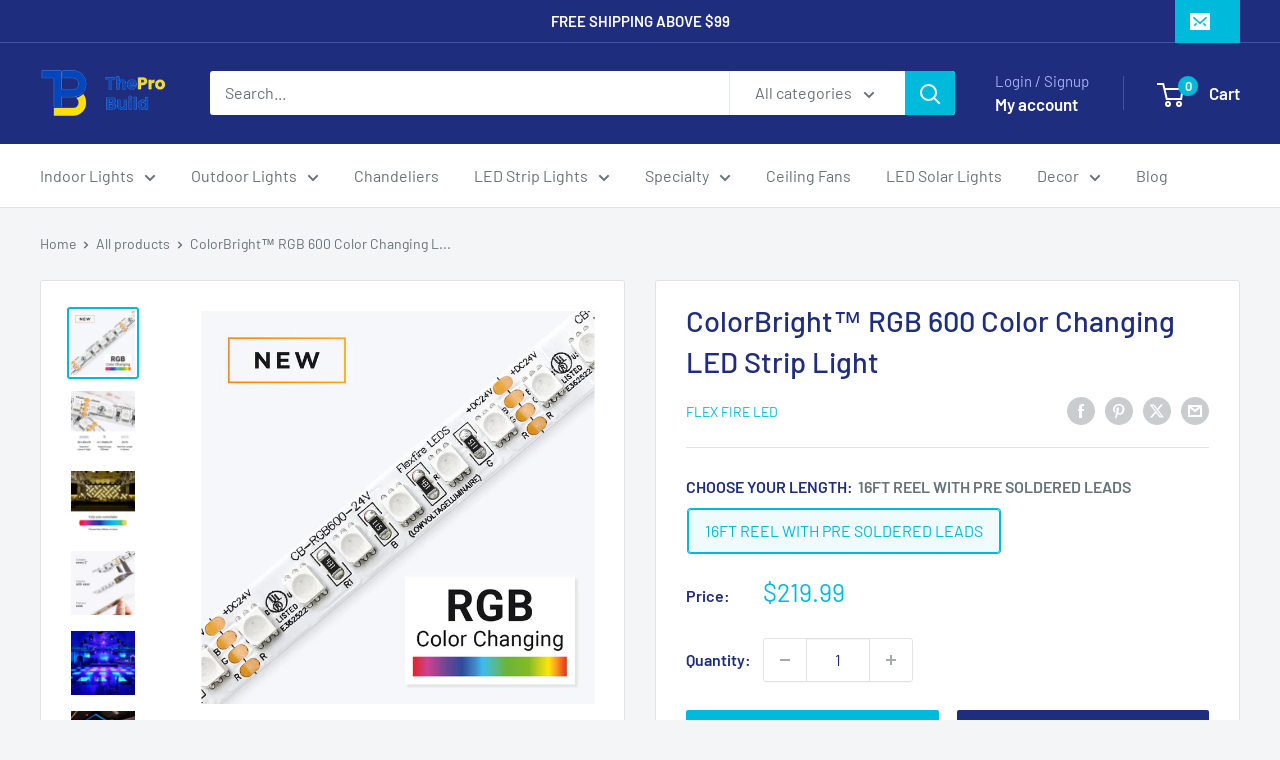

--- FILE ---
content_type: text/javascript
request_url: https://theprobuild.com/cdn/shop/t/7/assets/custom.js?v=102476495355921946141748293124
body_size: -739
content:
//# sourceMappingURL=/cdn/shop/t/7/assets/custom.js.map?v=102476495355921946141748293124
